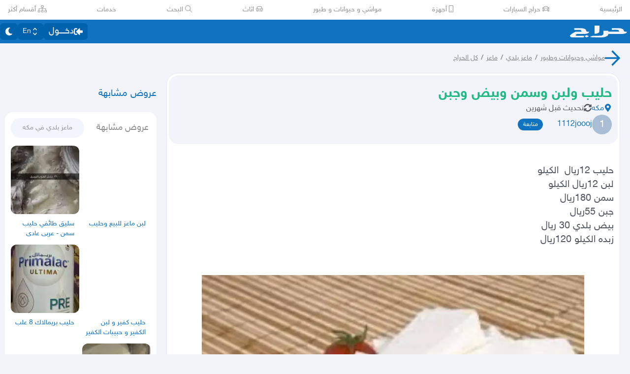

--- FILE ---
content_type: application/javascript
request_url: https://v8-cdn.haraj.com.sa/ext_v11/assets/desktop-Z95djqBG.js
body_size: 1291
content:

!function(){try{var e="undefined"!=typeof window?window:"undefined"!=typeof global?global:"undefined"!=typeof globalThis?globalThis:"undefined"!=typeof self?self:{},n=(new e.Error).stack;n&&(e._sentryDebugIds=e._sentryDebugIds||{},e._sentryDebugIds[n]="f6782d59-26f3-5b48-b3a8-eda2f4372a1c")}catch(e){}}();
import{j as i}from"./jsx-runtime-D_zvdyIk.js";import{x as l}from"./fetcher-rmL-qhB4.js";import"./chunk-JMJ3UQ3L-CfoBu44Q.js";import"./Image-CqNs1Ne2.js";import"./ScrollableContainer-CDArS5JY.js";import"./index.es-CDrnooh-.js";import{u as n}from"./useScopedI18n-FhuS0X8D.js";import"./index-6fPLvYdi.js";/* empty css                   */import"./setCookie-B59AlHsZ.js";import"./debug-build-BzbPds9X.js";import{u}from"./useUrlState-CNna6S_5.js";import{N as d}from"./NewTagPosts-nvsH5RFW.js";import"./asyncReactGA-BozvT0BB.js";import"./sleep-mAKpSMLY.js";import"./index-CFy4B-uX.js";import"./useCurrentLocale-BzhikqBC.js";import"./index-DERl8ZY0.js";import"./settings-By4RB_yw.js";import"./useRouter-DS9wQ5Yz.js";import"./noop-BeeKhom3.js";import"./useParams-Ro2iEoDF.js";import"./useSearchParams-BrPXPeCB.js";import"./urlState-CGneuK0L.js";import"./safeDecodeURIComponent-BlM3vsbI.js";import"./parseCookie-CQ4UUut8.js";import"./types-COOkzKMu.js";import"./clsx-B-dksMZM.js";import"./link-BtFVfoCm.js";import"./getBrowser-CG-EcSI8.js";import"./getThumb-KafzonIw.js";import"./PostCard-c3_jinjK.js";import"./readAndWrite-BAbE8Y2u.js";import"./trackPostView-BpFPwhdo.js";import"./ScopeToggleIcon-MJmAG6wk.js";import"./LiveStreamIndicator-BMlK4d8a.js";import"./useFetchPostDetails-BMmt3nU6.js";import"./PostDetailsContext-CIIKg2Vs.js";import"./usePostAuthorIdsMap-Dcg14GGx.js";import"./UserAvatar-DbZiGBEF.js";import"./useAccountUser-BWXT1oGo.js";import"./useAuthStoreHydrated-BugZb4-f.js";import"./faThumbsUp-C-TBPSGL.js";import"./useDir-CZyfnJbB.js";import"./preload-helper-C-V0GYo_.js";import"./dynamic-DwNmEnuy.js";import"./distanceCal-CM4nO0sL.js";import"./index.es-CC6MxoO1.js";import"./SelectCity-DCpGBEg2.js";import"./Select-B6ZjNfC5.js";import"./client-Dm21gmig.js";import"./useChangeLocale-DEW2Joyq.js";import"./use-resolve-button-type-C9gmAOJY.js";import"./frozen-1AgW_L6X.js";import"./form-fields-DUQ_lWx2.js";import"./hidden-FLUjeEmY.js";import"./use-text-value-Bt6e596x.js";import"./portal-F29hJchP.js";import"./CommentCountInfo-Bv2s0XSB.js";import"./SarCurrencySvg-B9SNb2CT.js";import"./TimeInfo-9C8zn-oI.js";import"./index.es-p03rj7Bg.js";import"./useRelativeTime-BMCe0DDy.js";import"./ServerTimestamp-BbHy76JN.js";import"./useIsClient-C0s9C62i.js";const ht=({hide:a})=>{var o,m;const t=u().getPostDetails().id,e=n("post_details.similar_ads"),{data:r}=l({id:Number(t)},{enabled:typeof t=="number"&&t!==0||typeof t=="string"&&t.length>0});return a?null:i.jsxs("div",{"data-testid":"similar-posts-wrapper",className:"col-span-full md:col-span-1 md:mt-16",children:[i.jsx("div",{className:"text-text-primary mx-0 my-6 text-xl ",children:e("similar_ads")}),(m=(o=r==null?void 0:r.similarPosts)==null?void 0:o.groupTags)==null?void 0:m.map((p,s)=>p?i.jsx(d,{tagItem:p,isFirstItem:s===0},s):null)]})};export{ht as default};
//# sourceMappingURL=desktop-Z95djqBG.js.map

//# debugId=f6782d59-26f3-5b48-b3a8-eda2f4372a1c


--- FILE ---
content_type: application/javascript
request_url: https://v8-cdn.haraj.com.sa/ext_v11/assets/useImagesWithData-CkyK7vFH.js
body_size: 558
content:

!function(){try{var e="undefined"!=typeof window?window:"undefined"!=typeof global?global:"undefined"!=typeof globalThis?globalThis:"undefined"!=typeof self?self:{},n=(new e.Error).stack;n&&(e._sentryDebugIds=e._sentryDebugIds||{},e._sentryDebugIds[n]="57c383f5-8cc6-5067-8d90-29de0dc889b7")}catch(e){}}();
import{j as s}from"./jsx-runtime-D_zvdyIk.js";import{r as n}from"./chunk-JMJ3UQ3L-CfoBu44Q.js";import{I as u}from"./Image-CqNs1Ne2.js";import{c}from"./clsx-B-dksMZM.js";function o({imagesWithData:r,alt:a,openLightBox:t,previewMode:m=!1}){return!r||r.length===0?null:s.jsx(s.Fragment,{children:r.map((e,l)=>s.jsx("span",{onClick:()=>t==null?void 0:t(l),className:"relative mt-2 h-auto max-w-full cursor-pointer self-center","data-testid":`post-image-${l}`,children:s.jsx(f,{item:e,alt:a+" "+l,previewMode:m})},e.src))})}const x="max-w-[calc(100%+24px)] self-center h-auto -mx-3";function f({item:r,alt:a,className:t}){return r.src?s.jsx(u,{priority:r.index===0,src:r.src,alt:a,width:Number(r.w),height:Number(r.h),className:c(t||x),sizes:"(max-width: 767px) 400px, (max-width: 767px) 700px 2x"}):null}const w=n.memo(o),p=(r,a)=>{const t=r==null?void 0:r.match(/(\d+)x(\d+)(-1|_)/),[,m,e]=t||[null,null,null];return{src:r,w:m,h:e,index:a,title:`صورة رقم - ${a+1}`}};function j({imagesList:r}){return n.useMemo(()=>r?r.map((a,t)=>p(a,t)):[],[r])}export{w as I,f as a,p as c,j as u};
//# sourceMappingURL=useImagesWithData-CkyK7vFH.js.map

//# debugId=57c383f5-8cc6-5067-8d90-29de0dc889b7


--- FILE ---
content_type: application/javascript
request_url: https://v8-cdn.haraj.com.sa/ext_v11/assets/Dropdown-DL77ywQ_.js
body_size: 507
content:

!function(){try{var e="undefined"!=typeof window?window:"undefined"!=typeof global?global:"undefined"!=typeof globalThis?globalThis:"undefined"!=typeof self?self:{},n=(new e.Error).stack;n&&(e._sentryDebugIds=e._sentryDebugIds||{},e._sentryDebugIds[n]="4cb58f40-2cea-5e7d-aeff-5abc0ff5bf59")}catch(e){}}();
import{j as a}from"./jsx-runtime-D_zvdyIk.js";import{c as m}from"./index-6fPLvYdi.js";import{r as i}from"./chunk-JMJ3UQ3L-CfoBu44Q.js";import{r as t}from"./menu-l2F7RgnP.js";import{z as p}from"./ScrollableContainer-CDArS5JY.js";const c="shadow-[1px_2px_7px_rgba(0,0,0,0.1)] dark:shadow-[1px_2px_7px_rgba(0,0,0,0.4)]";function b({children:r,...o}){return a.jsx(t.Button,{...o,children:r})}function w({children:r,preset:o="default",bg:e="bg-background-card",border:s="border-secondary-input-gray",...n}){return a.jsx(p,{as:i.Fragment,enter:"transition ease-out duration-100",enterFrom:"transform opacity-0 scale-95",enterTo:"transform opacity-100 scale-100",leave:"transition ease-in duration-75",leaveFrom:"transform opacity-100 scale-100",leaveTo:"transform opacity-0 scale-95",children:a.jsx(t.Items,{...n,as:"ul",className:m("absolute z-10 min-w-[200px] rounded-md border py-2 shadow-3",e,s,o==="default"&&"end-0",o==="top"&&"bottom-[130%]","whitespace-pre",c,n.className),children:r})})}function g({children:r,onClick:o,className:e,hover:s="hover:bg-background"}){return a.jsx(t.Item,{as:"li",className:m("m-0 cursor-pointer px-5 py-3",s,e),onClick:o,children:r})}function y({children:r}){return a.jsx(t,{as:"div",className:"relative z-10",children:r})}export{y as D,b as a,w as b,g as c};
//# sourceMappingURL=Dropdown-DL77ywQ_.js.map

//# debugId=4cb58f40-2cea-5e7d-aeff-5abc0ff5bf59
